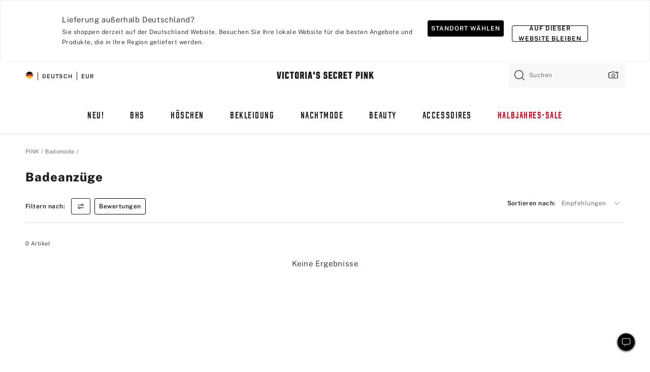

--- FILE ---
content_type: text/html;charset=UTF-8
request_url: https://de.victoriassecret.com/de/pink/swimwear/one-pieces
body_size: 4803
content:
<!DOCTYPE html><html lang="de" class="desktop " data-theme="pink" data-brand="pink" data-basic="true"><head><script id="earlyBootstrap">(()=>{const e=document.cookie,t=e.indexOf("APPTYPE="),a=document.documentElement.classList,s=document.currentScript.dataset;if(t>=0){a.add("is-app");const i=t+8,r=e.slice(i);let n="";r.startsWith("IOSHANDHELD")?(a.add("is-app-ios"),s.appPlatform="ios",n=e.slice(i+12)):r.startsWith("ANDROIDHANDHELD")&&(a.add("is-app-android"),s.appPlatform="android",n=e.slice(i+16)),n.startsWith("VS")?s.appBrand="vs":n.startsWith("PN")&&(s.appBrand="pn"),s.appPlatform&&s.appBrand&&(s.appType=s.appPlatform+"-"+s.appBrand)}if(("true"===new URL(window.location.href).searchParams.get("isNativeShopTabEnabled")||"true"===sessionStorage.getItem("isNativeShopTabEnabled"))&&(document.documentElement.classList.add("is-native-shop-tab-enabled"),sessionStorage.setItem("isNativeShopTabEnabled","true")),performance.getEntriesByType)for(const{serverTiming:e}of performance.getEntriesByType("navigation"))if(e)for(const{name:t,description:a}of e)"ssrStatus"===t?s.ssrStatus=a:"basicStatus"===t?s.basicStatus=a:"renderSource"===t?s.renderSource=a:"peceActive"===t&&(s.peceActive=a)})();</script><meta charSet="utf-8"/><meta name="viewport" id="viewport-settings" content="width=device-width, initial-scale=1, minimum-scale=1"/><meta property="og:type" content="website"/><meta property="og:site_name" content="Victoria&#x27;s Secret"/><meta name="twitter:site" content="@VictoriasSecret"/><meta property="og:image" content="https://www.victoriassecret.com/assets/m5002-DM5Ub2IpQHqvBIkmBmbjmw/images/pink-share.png"/><meta name="twitter:card" content="summary_large_image"/><meta property="og:title" content="Badeanzüge – PINK"/><meta name="description" content="Shoppen Sie unsere Kollektion „Badeanzüge – PINK&quot; und finden Sie Ihren hübschesten Look. Nur bei PINK."/><meta property="og:description" content="Shoppen Sie unsere Kollektion „Badeanzüge – PINK&quot; und finden Sie Ihren hübschesten Look. Nur bei PINK."/><link rel="icon" sizes="48x48" href="https://de.victoriassecret.com/assets/m5002-DM5Ub2IpQHqvBIkmBmbjmw/favicon.ico"/><link rel="apple-touch-icon" sizes="180x180" href="https://www.victoriassecret.com/assets/m5002-DM5Ub2IpQHqvBIkmBmbjmw/images/apple-touch-icon.png"/><link rel="apple-touch-icon" href="https://www.victoriassecret.com/assets/m5002-DM5Ub2IpQHqvBIkmBmbjmw/images/apple-touch-icon.png"/><link rel="icon" sizes="192x192" href="https://www.victoriassecret.com/assets/m5002-DM5Ub2IpQHqvBIkmBmbjmw/images/android-chrome-192x192.png"/><meta name="format-detection" content="telephone=no"/> <link rel="alternate" mpdisurl href="https://www.victoriassecret.com/us/pink/swimwear/one-pieces" hrefLang="x-default"/><link rel="alternate" mpdisurl href="https://www.victoriassecret.com/at/pink/swimwear/one-pieces" hrefLang="en-AT"/><link rel="alternate" mpdisurl href="https://www.victoriassecret.com/au/pink/swimwear/one-pieces" hrefLang="en-AU"/><link rel="alternate" mpdisurl href="https://www.victoriassecret.com/be/pink/swimwear/one-pieces" hrefLang="en-BE"/><link rel="alternate" mpdisurl href="https://www.victoriassecret.com/ca/pink/swimwear/one-pieces" hrefLang="en-CA"/><link rel="alternate" mpdisurl href="https://www.victoriassecret.com/ch/pink/swimwear/one-pieces" hrefLang="en-CH"/><link rel="alternate" mpdisurl href="https://www.victoriassecret.com/cz/pink/swimwear/one-pieces" hrefLang="en-CZ"/><link rel="alternate" mpdisurl href="https://www.victoriassecret.com/de/pink/swimwear/one-pieces" hrefLang="en-DE"/><link rel="alternate" mpdisurl href="https://www.victoriassecret.com/fr/pink/swimwear/one-pieces" hrefLang="en-FR"/><link rel="alternate" mpdisurl href="https://www.victoriassecret.com/gr/pink/swimwear/one-pieces" hrefLang="en-GR"/><link rel="alternate" mpdisurl href="https://www.victoriassecret.com/hk/pink/swimwear/one-pieces" hrefLang="en-HK"/><link rel="alternate" mpdisurl href="https://www.victoriassecret.com/in/pink/swimwear/one-pieces" hrefLang="en-IN"/><link rel="alternate" mpdisurl href="https://www.victoriassecret.com/jp/pink/swimwear/one-pieces" hrefLang="en-JP"/><link rel="alternate" mpdisurl href="https://www.victoriassecret.com/kr/pink/swimwear/one-pieces" hrefLang="en-KR"/><link rel="alternate" mpdisurl href="https://www.victoriassecret.com/mx/pink/swimwear/one-pieces" hrefLang="en-MX"/><link rel="alternate" mpdisurl href="https://www.victoriassecret.com/nl/pink/swimwear/one-pieces" hrefLang="en-NL"/><link rel="alternate" mpdisurl href="https://www.victoriassecret.com/no/pink/swimwear/one-pieces" hrefLang="en-NO"/><link rel="alternate" mpdisurl href="https://www.victoriassecret.com/nz/pink/swimwear/one-pieces" hrefLang="en-NZ"/><link rel="alternate" mpdisurl href="https://www.victoriassecret.com/ro/pink/swimwear/one-pieces" hrefLang="en-RO"/><link rel="alternate" mpdisurl href="https://www.victoriassecret.com/se/pink/swimwear/one-pieces" hrefLang="en-SE"/><link rel="alternate" mpdisurl href="https://www.victoriassecret.com/sg/pink/swimwear/one-pieces" hrefLang="en-SG"/><link rel="alternate" mpdisurl href="https://www.victoriassecret.com/sk/pink/swimwear/one-pieces" hrefLang="en-SK"/><link rel="alternate" mpdisurl href="https://www.victoriassecret.com/us/pink/swimwear/one-pieces" hrefLang="en-US"/><link rel="alternate" mpdisurl href="https://fr.victoriassecret.com/be/pink/swimwear/one-pieces" hrefLang="fr-BE"/><link rel="alternate" mpdisurl href="https://fr.victoriassecret.com/bf/pink/swimwear/one-pieces" hrefLang="fr-BF"/><link rel="alternate" mpdisurl href="https://fr.victoriassecret.com/ch/pink/swimwear/one-pieces" hrefLang="fr-CH"/><link rel="alternate" mpdisurl href="https://fr.victoriassecret.com/fr/pink/swimwear/one-pieces" hrefLang="fr-FR"/><link rel="alternate" mpdisurl href="https://frca.victoriassecret.com/ca/pink/swimwear/one-pieces" hrefLang="fr-CA"/><link rel="alternate" mpdisurl href="https://de.victoriassecret.com/at/pink/swimwear/one-pieces" hrefLang="de-AT"/><link rel="alternate" mpdisurl href="https://de.victoriassecret.com/ch/pink/swimwear/one-pieces" hrefLang="de-CH"/><link rel="alternate" mpdisurl href="https://de.victoriassecret.com/de/pink/swimwear/one-pieces" hrefLang="de-DE"/><link rel="alternate" mpdisurl href="https://it.victoriassecret.com/it/pink/swimwear/one-pieces" hrefLang="it-IT"/><link rel="alternate" mpdisurl href="https://ja.victoriassecret.com/jp/pink/swimwear/one-pieces" hrefLang="ja-JP"/><link rel="alternate" mpdisurl href="https://ko.victoriassecret.com/kr/pink/swimwear/one-pieces" hrefLang="ko-KR"/><link rel="alternate" mpdisurl href="https://pl.victoriassecret.com/pl/pink/swimwear/one-pieces" hrefLang="pl-PL"/><link rel="alternate" mpdisurl href="https://es.victoriassecret.com/es/pink/swimwear/one-pieces" hrefLang="es-ES"/><link rel="alternate" mpdisurl href="https://sp.victoriassecret.com/ar/pink/swimwear/one-pieces" hrefLang="es-AR"/><link rel="alternate" mpdisurl href="https://sp.victoriassecret.com/bo/pink/swimwear/one-pieces" hrefLang="es-BO"/><link rel="alternate" mpdisurl href="https://sp.victoriassecret.com/bz/pink/swimwear/one-pieces" hrefLang="es-BZ"/><link rel="alternate" mpdisurl href="https://sp.victoriassecret.com/cl/pink/swimwear/one-pieces" hrefLang="es-CL"/><link rel="alternate" mpdisurl href="https://sp.victoriassecret.com/co/pink/swimwear/one-pieces" hrefLang="es-CO"/><link rel="alternate" mpdisurl href="https://sp.victoriassecret.com/cr/pink/swimwear/one-pieces" hrefLang="es-CR"/><link rel="alternate" mpdisurl href="https://sp.victoriassecret.com/do/pink/swimwear/one-pieces" hrefLang="es-DO"/><link rel="alternate" mpdisurl href="https://sp.victoriassecret.com/ec/pink/swimwear/one-pieces" hrefLang="es-EC"/><link rel="alternate" mpdisurl href="https://sp.victoriassecret.com/gt/pink/swimwear/one-pieces" hrefLang="es-GT"/><link rel="alternate" mpdisurl href="https://sp.victoriassecret.com/hn/pink/swimwear/one-pieces" hrefLang="es-HN"/><link rel="alternate" mpdisurl href="https://sp.victoriassecret.com/mx/pink/swimwear/one-pieces" hrefLang="es-MX"/><link rel="alternate" mpdisurl href="https://sp.victoriassecret.com/ni/pink/swimwear/one-pieces" hrefLang="es-NI"/><link rel="alternate" mpdisurl href="https://sp.victoriassecret.com/pa/pink/swimwear/one-pieces" hrefLang="es-PA"/><link rel="alternate" mpdisurl href="https://sp.victoriassecret.com/pe/pink/swimwear/one-pieces" hrefLang="es-PE"/><link rel="alternate" mpdisurl href="https://sp.victoriassecret.com/py/pink/swimwear/one-pieces" hrefLang="es-PY"/><link rel="alternate" mpdisurl href="https://sp.victoriassecret.com/sv/pink/swimwear/one-pieces" hrefLang="es-SV"/><link rel="alternate" mpdisurl href="https://sp.victoriassecret.com/us/pink/swimwear/one-pieces" hrefLang="es-US"/><link rel="alternate" mpdisurl href="https://sp.victoriassecret.com/uy/pink/swimwear/one-pieces" hrefLang="es-UY"/><link rel="alternate" mpdisurl href="https://sp.victoriassecret.com/ve/pink/swimwear/one-pieces" hrefLang="es-VE"/><link rel="alternate" mpdisurl href="https://nl.victoriassecret.com/nl/pink/swimwear/one-pieces" hrefLang="nl-NL"/><link href="https://de.victoriassecret.com/assets/m5002-DM5Ub2IpQHqvBIkmBmbjmw/templates/ssr-collection/desktop/style.css" rel="stylesheet"/><title>Badeanzüge – PINK</title><style data-styled="" data-styled-version="5.3.9">.huVxo{-webkit-animation:fadein 1s ease-in;animation:fadein 1s ease-in;margin:0 auto;}/*!sc*/
@-webkit-keyframes fadein{0%{opacity:0;}50%{opacity:0;}100%{opacity:1;}}/*!sc*/
@keyframes fadein{0%{opacity:0;}50%{opacity:0;}100%{opacity:1;}}/*!sc*/
data-styled.g1492[id="sc-hhncp1-0"]{content:"huVxo,"}/*!sc*/
.hIWGSz{position:absolute;inset:0;display:-webkit-box;display:-webkit-flex;display:-ms-flexbox;display:flex;-webkit-box-pack:center;-webkit-justify-content:center;-ms-flex-pack:center;justify-content:center;-webkit-align-items:center;-webkit-box-align:center;-ms-flex-align:center;align-items:center;}/*!sc*/
data-styled.g1493[id="sc-17pbkyn-0"]{content:"hIWGSz,"}/*!sc*/
.kyFYCC{bottom:-100px;right:0;margin:1rem;-webkit-animation:slidein 750ms ease-out 10s forwards;animation:slidein 750ms ease-out 10s forwards;}/*!sc*/
data-styled.g1494[id="sc-17pbkyn-1"]{content:"kyFYCC,"}/*!sc*/
.jMLnnC{position:absolute;top:0;width:100%;}/*!sc*/
.jMLnnC .fabric-masthead-static-brandbar{width:100%;margin:0;}/*!sc*/
.jMLnnC .fabric-masthead-static-brandbar > .fabric-masthead-static-brandbar-smo-holder{height:40px;background-color:#f9e2e7;}/*!sc*/
.jMLnnC .fabric-masthead-static-brandbar > .fabric-masthead-static-brandbar-container{height:40px;background-color:#f7f7f8;}/*!sc*/
.jMLnnC .fabric-masthead-logo-area{width:100%;-webkit-box-pack:center;-webkit-justify-content:center;-ms-flex-pack:center;justify-content:center;-webkit-justify-content:center;}/*!sc*/
.jMLnnC .fabric-masthead-logo-area.fabric-layout-breakpoints .fabric-static-masthead-logo{-webkit-flex:0 0 275px;-ms-flex:0 0 275px;flex:0 0 275px;height:40px;margin:24px auto 50px;background-color:#f5f5f6;border-radius:3px;}/*!sc*/
.jMLnnC .fabric-masthead-category-nav-item .fabric-masthead-category-nav-link{height:20px;width:90px;background-color:#f5f5f6;padding:0.334rem 0.334rem 0.334rem 4px;display:block;text-transform:uppercase;position:relative;}/*!sc*/
.jMLnnC .fabric-masthead-category-nav-item{margin-right:20px;border-radius:3px;}/*!sc*/
.jMLnnC .fabric-masthead-logo-area{display:-webkit-box;display:-webkit-flex;display:-ms-flexbox;display:flex;height:115px;-webkit-box-pack:justify;-webkit-justify-content:space-between;-ms-flex-pack:justify;justify-content:space-between;-webkit-align-items:center;-webkit-box-align:center;-ms-flex-align:center;align-items:center;}/*!sc*/
.jMLnnC .fabric-masthead-category-nav-menu{width:944px;display:-webkit-box;display:-webkit-flex;display:-ms-flexbox;display:flex;margin:0 auto;-webkit-box-pack:justify;-webkit-justify-content:space-between;-ms-flex-pack:justify;justify-content:space-between;-webkit-align-items:center;-webkit-box-align:center;-ms-flex-align:center;align-items:center;}/*!sc*/
[data-device='desktop'] .sc-d7p3b7-0 .fabric-masthead-category-nav-item{padding-bottom:0.334rem;}/*!sc*/
data-styled.g1495[id="sc-d7p3b7-0"]{content:"jMLnnC,"}/*!sc*/
</style><link rel="preconnect" href="https://de-api.victoriassecret.com/" crossorigin="use-credentials"/>
<link rel="stylesheet" type="text/css" href="https://de.victoriassecret.com/custom_CSS/mpCSS.css?mptest=de4">
</head><body class="fabric pink"><div class="fabric-toast-traffic-control"></div><div class="reactContainer" id="componentContainer" data-hydrate="true"><header class="fabric-masthead-component sc-d7p3b7-0 jMLnnC"><div class="fabric-masthead-static-brandbar"><div class="fabric-masthead-static-brandbar-smo-holder"></div><div class="fabric-masthead-static-brandbar-container"></div></div><div class="fabric-masthead-logo-area fabric-layout-breakpoints"><h1 class="fabric-static-masthead-logo"></h1></div><nav class="fabric-masthead-static-category-nav-component"><ul class="fabric-masthead-category-nav-menu" role="menu"><li class="fabric-masthead-category-nav-item" role="none"><a class="fabric-masthead-category-nav-link"></a></li><li class="fabric-masthead-category-nav-item" role="none"><a class="fabric-masthead-category-nav-link"></a></li><li class="fabric-masthead-category-nav-item" role="none"><a class="fabric-masthead-category-nav-link"></a></li><li class="fabric-masthead-category-nav-item" role="none"><a class="fabric-masthead-category-nav-link"></a></li><li class="fabric-masthead-category-nav-item" role="none"><a class="fabric-masthead-category-nav-link"></a></li><li class="fabric-masthead-category-nav-item" role="none"><a class="fabric-masthead-category-nav-link"></a></li><li class="fabric-masthead-category-nav-item" role="none"><a class="fabric-masthead-category-nav-link"></a></li><li class="fabric-masthead-category-nav-item" role="none"><a class="fabric-masthead-category-nav-link"></a></li><li class="fabric-masthead-category-nav-item" role="none"><a class="fabric-masthead-category-nav-link"></a></li></ul></nav></header><div class="fabric-page-loading"><div class="fabric-page-spinner sc-17pbkyn-0 hIWGSz"><div class="fabric-spinner-element sc-hhncp1-0 huVxo"><div><span class="fabric-hide-a11y-element">Lädt ...</span></div><div></div><div></div><div></div><div></div><div></div><div></div><div></div><div></div><div></div><div></div><div></div></div></div><div class="fabric-toast-utility static-site"><div class="toast-container"><strong>Das Laden der Seite dauert länger als erwartet.</strong></div></div></div></div><div class="fabric-dialog-container"></div><div class="fabric-salesforce-chat-dialog"></div><script id="brastrap-data" type="application/json">{"endpoints":[{"key":"analyticsCore","context":"analytics","version":"v3","path":"global","www":false,"pci":false},{"key":"authStatus","context":"auth","version":"v27","path":"status","method":"POST","prioritized":true,"www":false,"pci":false},{"key":"featureFlags","context":"experience","version":"v4","path":"feature-flags","www":false,"pci":false,"prioritized":true,"timeout":7000,"queryWhitelist":["cm_mmc"]},{"key":"countryList","context":"settings","version":"v3","path":"countries","www":false,"pci":false},{"key":"languageList","context":"settings","version":"v3","path":"languages","www":false,"pci":false},{"key":"dataPrivacyRightsGPCSettings","context":"dataprivacyrights","version":"v7","path":"jwt","www":false,"pci":false},{"key":"zipGating","context":"gatingexperience","version":"v1","path":"sddgating","www":false,"pci":false,"prioritized":true},{"key":"environment","context":"assets","version":"m5002-DM5Ub2IpQHqvBIkmBmbjmw","path":"settings.json","www":true,"pci":false},{"key":"navigations","context":"navigations","version":"v9","path":"navigations?channel=victorias-secret-desktop-tablet-eu","www":false,"pci":false,"queryWhitelist":["cm_mmc"]},{"key":"bagCount","context":"orders","version":"v38","path":"bag/count","www":false,"pci":false,"overrides":{"featureFlags.dimensions[dimension=F302].active=C":{"version":"v39","path":"bag/count"}}},{"key":"breadcrumbs","context":"breadcrumbs","version":"v4","path":"breadcrumbs?collectionId=daf27fb7-699a-4e14-995b-78568d528af1","www":false,"pci":false,"queryWhitelist":["collectionId"]},{"key":"collectionPage","context":"collectionheaders","version":"v9","path":"?collectionId=daf27fb7-699a-4e14-995b-78568d528af1","www":false,"pci":false,"queryWhitelist":["cm_mmc"]},{"key":"collectionEnsembles","context":"stacksensemble","version":"v4","path":"?brand=pink&collectionId=daf27fb7-699a-4e14-995b-78568d528af1","www":false,"pci":false,"queryWhitelist":["cm_mmc","brand","stackId"]},{"key":"collectionFilters","context":"filters","version":"v21","path":"?collectionId=daf27fb7-699a-4e14-995b-78568d528af1&isPersonalized=true","www":false,"pci":false,"queryWhitelist":["filter","storeId","isFilterEnhanced"],"overrides":{"featureFlags.dimensions[dimension=F810].active=C":{"path":"?collectionId=daf27fb7-699a-4e14-995b-78568d528af1&isPersonalized=true&isFilterEnhanced=true"},"featureFlags.dimensions[dimension=F539].active=C":{"version":"v22"},"featureFlags.dimensions[dimension=F539].active=D":{"version":"v23"}}},{"key":"collectionStacks","context":"stacks","version":"v41","path":"?brand=pink&collectionId=daf27fb7-699a-4e14-995b-78568d528af1&orderBy={{orderBy}}&maxSwatches=8&isPersonalized=true&isWishlistEnabled=true&recCues=true","www":false,"pci":false,"queryWhitelist":["cm_mmc","brand","filter","orderBy","stackId","storeId"],"overrides":{"featureFlags.dimensions[dimension=F809].active=C":{"version":"v42"},"featureFlags.dimensions[dimension=F539].active=C":{"version":"v43"},"featureFlags.dimensions[dimension=F539].active=C&&featureFlags.dimensions[dimension=F809].active=C":{"version":"v44"},"featureFlags.dimensions[dimension=F539].active=D":{"version":"v45"},"featureFlags.dimensions[dimension=F539].active=D&&featureFlags.dimensions[dimension=F809].active=C":{"version":"v46"}}},{"key":"brandConfigs","context":"settings","version":"v3","path":"brandconfigs?brand=pink&region=international","www":false,"pci":false,"queryWhitelist":["brand","region"]}],"icons":["/assets/m5002-DM5Ub2IpQHqvBIkmBmbjmw/react/icon/brand.svg","/assets/m5002-DM5Ub2IpQHqvBIkmBmbjmw/react/icon/main.svg","/assets/m5002-DM5Ub2IpQHqvBIkmBmbjmw/react/icon/third-party.svg","/assets/m5002-DM5Ub2IpQHqvBIkmBmbjmw/react/icon/exclude.svg"],"scripts":[],"settings":{"apiUrl":"https://de-api.victoriassecret.com","pciApiUrl":"https://api2.victoriassecret.com"}}</script><script id="reactLibrary" src="https://www.victoriassecret.com/assets/m5002-DM5Ub2IpQHqvBIkmBmbjmw/desktop/react-18.js" defer=""></script><script id="sentryReactSdk" src="https://www.victoriassecret.com/assets/m5002-DM5Ub2IpQHqvBIkmBmbjmw/desktop/sentry-react-sdk.js" defer=""></script><script id="brastrap" src="https://de.victoriassecret.com/assets/m5002-DM5Ub2IpQHqvBIkmBmbjmw/brastrap.js" defer=""></script><!-- mp_trans_schedule_disable_start 149 --><script id="clientProps" type="application/json">{"apiData":{"cmsPage":{"oldPath":"","path":"/pink/swimwear/one-pieces","template":"collection","collectionId":"daf27fb7-699a-4e14-995b-78568d528af1","channel":"victorias-secret-desktop-tablet-eu","meta":{"id":"daf27fb7-699a-4e14-995b-78568d528af1","name":"","language":"","title":"Badeanzüge","displayOn":"desktop","seoEvergreen":"on","metaTitle":"One-Piece Swimsuits - PINK","metaDescription":"Shoppen Sie unsere Kollektion „Badeanzüge – PINK\" und finden Sie Ihren hübschesten Look. Nur bei PINK.","canonicalUrl":"https://de.victoriassecret.com/de/pink/swimwear/one-pieces"},"analytics":{"page_category":"One-Piece Swimsuits collection","category_id":"SWIMWEAR","page_type":"collection","page_category_id":"PINK|SWIMWEAR|ONE-PIECES","parent_category_id":"PINK|SWIMWEAR"},"redirect":{}}},"apiResponses":{},"brand":"pink","buildId":"m5002-DM5Ub2IpQHqvBIkmBmbjmw","category":"swimwear","cmsPageChannel":"victorias-secret-desktop-tablet-eu","countryCode":"de","deployEnv":{"wwwOrigin":"https://de.victoriassecret.com/","apiOrigin":"https://de-api.victoriassecret.com","apiPciOrigin":"https://api2.victoriassecret.com","languageDomainSuffix":".victoriassecret.com","englishDomainPrefix":"www","assetsOrigin":"https://de.victoriassecret.com/","assetsContext":"/assets","languageDomains":{"de.victoriassecret.com":{"domainCode":"de"},"es.victoriassecret.com":{"domainCode":"es"},"fr.victoriassecret.com":{"domainCode":"fr"},"frca.victoriassecret.com":{"domainCode":"frca"},"it.victoriassecret.com":{"domainCode":"it"},"ja.victoriassecret.com":{"domainCode":"ja"},"ko.victoriassecret.com":{"domainCode":"ko"},"pl.victoriassecret.com":{"domainCode":"pl"},"sp.victoriassecret.com":{"domainCode":"sp"}}},"deviceType":"desktop","deployEnvName":"production","endpoints":[{"key":"analyticsCore","context":"analytics","version":"v3","path":"global","www":false,"pci":false},{"key":"authStatus","context":"auth","version":"v27","path":"status","method":"POST","prioritized":true,"www":false,"pci":false},{"key":"featureFlags","context":"experience","version":"v4","path":"feature-flags","www":false,"pci":false,"prioritized":true,"timeout":7000,"queryWhitelist":["cm_mmc"]},{"key":"countryList","context":"settings","version":"v3","path":"countries","www":false,"pci":false},{"key":"languageList","context":"settings","version":"v3","path":"languages","www":false,"pci":false},{"key":"dataPrivacyRightsGPCSettings","context":"dataprivacyrights","version":"v7","path":"jwt","www":false,"pci":false},{"key":"zipGating","context":"gatingexperience","version":"v1","path":"sddgating","www":false,"pci":false,"prioritized":true},{"key":"environment","context":"assets","version":"m5002-DM5Ub2IpQHqvBIkmBmbjmw","path":"settings.json","www":true,"pci":false},{"key":"navigations","context":"navigations","version":"v9","path":"navigations?channel=victorias-secret-desktop-tablet-eu","www":false,"pci":false,"queryWhitelist":["cm_mmc"]},{"key":"bagCount","context":"orders","version":"v38","path":"bag/count","www":false,"pci":false,"overrides":{"featureFlags.dimensions[dimension=F302].active=C":{"version":"v39","path":"bag/count"}}},{"key":"breadcrumbs","context":"breadcrumbs","version":"v4","path":"breadcrumbs?collectionId=daf27fb7-699a-4e14-995b-78568d528af1","www":false,"pci":false,"queryWhitelist":["collectionId"]},{"key":"collectionPage","context":"collectionheaders","version":"v9","path":"?collectionId=daf27fb7-699a-4e14-995b-78568d528af1","www":false,"pci":false,"queryWhitelist":["cm_mmc"]},{"key":"collectionEnsembles","context":"stacksensemble","version":"v4","path":"?brand=pink&collectionId=daf27fb7-699a-4e14-995b-78568d528af1","www":false,"pci":false,"queryWhitelist":["cm_mmc","brand","stackId"]},{"key":"collectionFilters","context":"filters","version":"v21","path":"?collectionId=daf27fb7-699a-4e14-995b-78568d528af1&isPersonalized=true","www":false,"pci":false,"queryWhitelist":["filter","storeId","isFilterEnhanced"],"overrides":{"featureFlags.dimensions[dimension=F810].active=C":{"path":"?collectionId=daf27fb7-699a-4e14-995b-78568d528af1&isPersonalized=true&isFilterEnhanced=true"},"featureFlags.dimensions[dimension=F539].active=C":{"version":"v22"},"featureFlags.dimensions[dimension=F539].active=D":{"version":"v23"}}},{"key":"collectionStacks","context":"stacks","version":"v41","path":"?brand=pink&collectionId=daf27fb7-699a-4e14-995b-78568d528af1&orderBy={{orderBy}}&maxSwatches=8&isPersonalized=true&isWishlistEnabled=true&recCues=true","www":false,"pci":false,"queryWhitelist":["cm_mmc","brand","filter","orderBy","stackId","storeId"],"overrides":{"featureFlags.dimensions[dimension=F809].active=C":{"version":"v42"},"featureFlags.dimensions[dimension=F539].active=C":{"version":"v43"},"featureFlags.dimensions[dimension=F539].active=C&&featureFlags.dimensions[dimension=F809].active=C":{"version":"v44"},"featureFlags.dimensions[dimension=F539].active=D":{"version":"v45"},"featureFlags.dimensions[dimension=F539].active=D&&featureFlags.dimensions[dimension=F809].active=C":{"version":"v46"}}},{"key":"brandConfigs","context":"settings","version":"v3","path":"brandconfigs?brand=pink&region=international","www":false,"pci":false,"queryWhitelist":["brand","region"]}],"languageCode":"de","react18Mode":false,"renderType":"basic","sanitizedUrl":"https://de.victoriassecret.com/de/pink/swimwear/one-pieces","timestamp":1769230741869,"enableSentry":true}</script><!-- mp_trans_schedule_disable_end 149 --><script src="https://de.victoriassecret.com/assets/m5002-DM5Ub2IpQHqvBIkmBmbjmw/desktop/runtime.js" defer=""></script><script src="https://de.victoriassecret.com/assets/m5002-DM5Ub2IpQHqvBIkmBmbjmw/desktop/5641.js" defer=""></script><script src="https://de.victoriassecret.com/assets/m5002-DM5Ub2IpQHqvBIkmBmbjmw/desktop/573.js" defer=""></script><script src="https://de.victoriassecret.com/assets/m5002-DM5Ub2IpQHqvBIkmBmbjmw/desktop/6863.js" defer=""></script><script src="https://de.victoriassecret.com/assets/m5002-DM5Ub2IpQHqvBIkmBmbjmw/desktop/9300.js" defer=""></script><script src="https://de.victoriassecret.com/assets/m5002-DM5Ub2IpQHqvBIkmBmbjmw/desktop/8776.js" defer=""></script><script src="https://de.victoriassecret.com/assets/m5002-DM5Ub2IpQHqvBIkmBmbjmw/desktop/1440.js" defer=""></script><script src="https://de.victoriassecret.com/assets/m5002-DM5Ub2IpQHqvBIkmBmbjmw/desktop/5801.js" defer=""></script><script src="https://de.victoriassecret.com/assets/m5002-DM5Ub2IpQHqvBIkmBmbjmw/desktop/2316.js" defer=""></script><script src="https://de.victoriassecret.com/assets/m5002-DM5Ub2IpQHqvBIkmBmbjmw/desktop/685.js" defer=""></script><script src="https://de.victoriassecret.com/assets/m5002-DM5Ub2IpQHqvBIkmBmbjmw/desktop/6817.js" defer=""></script><script src="https://de.victoriassecret.com/assets/m5002-DM5Ub2IpQHqvBIkmBmbjmw/desktop/420.js" defer=""></script><script src="https://de.victoriassecret.com/assets/m5002-DM5Ub2IpQHqvBIkmBmbjmw/desktop/1405.js" defer=""></script><script src="https://de.victoriassecret.com/assets/m5002-DM5Ub2IpQHqvBIkmBmbjmw/templates/ssr-collection/desktop/index.js" defer=""></script></body>
<!-- MP Google Tag Manager -->
<script nonce="mpgtmdply">(function(w,d,s,l,i){w[l]=w[l]||[];w[l].push({'gtm.start':
new Date().getTime(),event:'gtm.js'});var f=d.getElementsByTagName(s)[0],
j=d.createElement(s),dl=l!='dataLayer'?'&l='+l:'';j.async=true;j.src=
'https://www.googletagmanager.com/gtm.js?id='+i+dl;f.parentNode.insertBefore(j,f);
})(window,document,'script','mpDataLayer','GTM-NKJ73QTQ');</script>
<!-- End Google Tag Manager -->

<!-- MP Google Tag Manager (noscript) -->
<noscript><iframe src="https://www.googletagmanager.com/ns.html?id=GTM-NKJ73QTQ"
height="0" width="0" style="display:none;visibility:hidden"></iframe></noscript>
<!-- End Google Tag Manager (noscript) -->

<!--Processed by MotionPoint's TransMotion (r) translation engine v22.36.0 12/23/2025. Copyright© 2003-2026 MotionPoint Corporation. All Rights Reserved. This product is protected under one or more of the following US patents: 7584216, 7580960, 7627479, 7627817, 7996417, 8065294. Other patents pending.--></html>

--- FILE ---
content_type: text/javascript;charset=UTF-8
request_url: https://de.victoriassecret.com/assets/m5002-DM5Ub2IpQHqvBIkmBmbjmw/desktop/420.js
body_size: 4143
content:
try{!function(){var e="undefined"!=typeof window?window:"undefined"!=typeof global?global:"undefined"!=typeof globalThis?globalThis:"undefined"!=typeof self?self:{},n=(new e.Error).stack;n&&(e._sentryDebugIds=e._sentryDebugIds||{},e._sentryDebugIds[n]="b2e76b17-a5dc-4d86-8459-b739ab78a63f",e._sentryDebugIdIdentifier="sentry-dbid-b2e76b17-a5dc-4d86-8459-b739ab78a63f")}()}catch(e){}!function(){var e="undefined"!=typeof window?window:"undefined"!=typeof global?global:"undefined"!=typeof globalThis?globalThis:"undefined"!=typeof self?self:{};e._sentryModuleMetadata=e._sentryModuleMetadata||{},e._sentryModuleMetadata[(new e.Error).stack]=function(e){for(var n=1;n<arguments.length;n++){var t=arguments[n];if(null!=t)for(var a in t)t.hasOwnProperty(a)&&(e[a]=t[a])}return e}({},e._sentryModuleMetadata[(new e.Error).stack],{"_sentryBundlerPluginAppKey:fewd-flagship":!0})}(),("undefined"!=typeof window?window:"undefined"!=typeof global?global:"undefined"!=typeof globalThis?globalThis:"undefined"!=typeof self?self:{}).SENTRY_RELEASE={id:"flagship-m5002"},(self.webpackChunk_vsdp_flagship=self.webpackChunk_vsdp_flagship||[]).push([[420],{2106:(e,n,t)=>{t.d(n,{A:()=>h});var a=t(78090),r=t.n(a),o=t(39896),s=t.n(o),i=t(49905),d=t(63765),c=t(97186),p=t(44609),l=t(74848);const g=(e,n,t)=>{const a="string"==typeof n?document.getElementById(n):n;"true"===a.dataset.hydrate?t?(0,i.hydrateRoot)(a,(0,l.jsx)(r().StrictMode,{children:e})):s().hydrate((0,l.jsx)(r().StrictMode,{children:e}),a):t?(0,i.createRoot)(a).render((0,l.jsx)(r().StrictMode,{children:e})):s().render((0,l.jsx)(r().StrictMode,{children:e}),a)};function h({Component:e,containers:n}){if(e&&n)throw Error("createClientHydrate: Please provide only Component or containers. Not both.");return async({clientProps:t,reduxStore:a,UU:r})=>{const o=n||[{containerId:"componentContainer",Component:e}],s=new URL(t.sanitizedUrl);for(const{containerId:e,Component:n}of o)g((0,l.jsx)(d.A,{deviceType:t.deviceType,store:a,children:(0,l.jsx)(c.A,{value:r,children:(0,l.jsx)(p.p,{value:s,children:(0,l.jsx)(n,{})})})}),e,t.react18Mode)}}},56780:(e,n,t)=>{t.d(n,{A:()=>k}),t(820);var a=t(78795),r=t(82960),o=t(21966),s=t(91157),i=t(73512);const d=({apiData:e,apiResponses:n,apiOverrides:t,buildId:a,brand:r,category:o,cmsPageChannel:d,countryCode:c,deployEnv:p,deviceType:l,languageCode:g,timestamp:h,clientConfig:m,renderType:u,sanitizedUrl:f})=>{const y={analyticsReducer:{activeContext:void 0},apiData:{...e,brastrapResponses:n,brastrapOverrides:t},pageData:{buildId:a,deployEnv:p,serverRoute:{brand:r,cmsPageChannel:d,countryCode:c,deviceType:l,languageCode:g,category:o,sanitizedUrl:f,renderType:u},timestamp:h}};return m&&(y.clientConfig=m),y.configReducer=s.kj(y),y.globalReducer={bagCount:(0,i.i)(e)},y};var c=t(13911),p=t(7995),l=t(77387),g=t(28287),h=t(42999),m=t(53286),u=t(52780),f=t(71722),y=t(47440),A=t(60799),x=t(26181),w=t(57119),b=t(18607),j=t(29638),v=t(80546),C=t(90049),S=t(40025);const T=()=>window.brastrap.run(((e,n,t)=>({data:e,responses:n,overrides:t}))),k=async function({getData:e=T,clientHydrate:n,clientProps:t=(0,l.i)(),UU:s,baseApplication:i}){y.Ts({UU:s}),S.Ts({UU:s}),j.A.markStartFERendering();const k=document.getElementById("earlyBootstrap"),M=(({clientProps:e,UU:n})=>{const t=d(e),a=(0,o.tY)({name:"ssr-redux"}),s=[(0,c.K)(n),(0,c.J)(n)];return(0,r.createStore)(p.Ay,t,a((0,r.applyMiddleware)(...s)))})({clientProps:t,UU:s});await n({clientProps:t,UU:s,reduxStore:M});const E=window||{document:{referrer:""}},U=await e({clientProps:t});"true"!==k?.dataset?.peceActive&&(0,x.jM)(U.data?.featureFlags);const R=(0,b.FL)(),I=d({...t,apiData:{...t.apiData,...a.FF(U.data,"config")},apiResponses:U.responses,apiOverrides:U.overrides,clientConfig:{url:U.data.config?.url||window.location.href,...(D=a.Sb(k,"dataset.appPlatform"),{isApp:a.uI(D),isAppIOS:"ios"===D,isAppAndroid:"android"===D}),geolocatedCountry:u._J(h.get("geolocatedCountry"),"US"),geolocatedRegion:u._J(h.get("geolocatedRegion"),""),referrer:E.document.referrer,selectedCountry:a.gQ(h.get("selectedCountry").toUpperCase()),selectedLanguage:a.gQ(h.get("selectedLanguage").toUpperCase()),yFlags:R}});var D;if(M.dispatch({type:"receive-client-data",payload:I}),"true"!==k?.dataset?.peceActive&&(0,x.k8)(I),"true"===k?.dataset?.peceActive){M.dispatch({type:"activate-y-flags-dimension",payload:{dimension:"Y01"}});const e=M.getState();(0,x.jM)(e.apiData.featureFlags,e.yFlags.yFlagsByDimension),(0,x.k8)(e,{renderSource:k.dataset.renderSource})}const{apiData:F,configReducer:P}=M.getState(),$={...F,config:P,yFlags:R};s&&M.dispatch({type:"underwire-sync-init",payload:$});const _=s&&i,L=g.T({execute:!_,store:M,publish:S.mk,subscribe:S.B1});s&&s.enable({externalReduxStore:M}),await m.A.defer([()=>{_&&i($,L),(e=>{const n=document.documentElement,t=n.className.split(" ").filter((e=>0!==e.lastIndexOf("flag-",0)));n.className=t.join(" ").trim(),a.u7(e)&&a.jJ(e,(e=>{a.uI(e)&&n.classList.add(`flag-${a.kW(e)}`)}))})(P.flagList),P.flagList.ssrRemoveUnusedFabricStylesEnhancement&&document.querySelector(".fabric").classList.add("remove-fabric-unused-css")}]),"mobile"===P.device&&C.T(),v.A.init({store:M,UU:s}),s&&(0,S.mk)("underwire-enabled"),j.A.markFinishFERendering(),j.A.measureFERendering(),(0,f.YR)(F,P),A.A.audienceUpdate(F,P),a.Jt(P,"flags.dp50252SmartGiftEnhancement",!1)&&(0,w.Y1)(P,"inject-smart-gift-button-js"),a.Jt(P,"flags.googleSiteLinksSearchBoxSwitchOn",!1)&&(0,w.UM)(P);const K=!0;(0,w.Y1)(P,"inject-ping-one-signals-sdk",K);const B=a.Jt(P,"flags.enhancementMiaw",!1),O=a.Jt(P,"flags.dp87827RadarEnhancement",!1);B&&(window.Radar||document.getElementById("radar-script")||O&&(0,w.Y1)(P,"inject-script-radar",K))}},7529:(e,n,t)=>{t.d(n,{A:()=>s}),t(78090);var a=t(46317),r=t(24037),o=t(74848);const s=({deviceType:e})=>(0,o.jsxs)(o.Fragment,{children:[(0,o.jsx)(r.A,{device:e}),(0,o.jsx)(a.A,{})]})},91982:(e,n,t)=>{t.d(n,{A:()=>P}),t(78090);var a=t(92568),r=t(71526),o=t(42392),s=t(58491),i=t(24976),d=t(65693),c=t(64112),p=t(40239),l=t(74848);const g=a.Ay.div.attrs({children:"⚛"}).withConfig({componentId:"sc-fadci4-0"})(["position:fixed;display:flex;justify-content:center;align-items:center;bottom:10px;left:10px;color:",";z-index:1000000;font-size:50px;width:25px;height:25px;animation:"," 5s linear infinite;"],(({$color:e})=>e),(0,a.i7)(["from{transform:rotate(0deg);}to{transform:rotate(360deg);}"])),h=({color:e="deepskyblue",displayInNonDevEnv:n})=>n?(0,l.jsx)(g,{$color:e}):null;var m=t(90223),u=t(42023);const f=(0,a.Ay)(u.A).withConfig({componentId:"sc-1jd1xma-0"})(["",""],(({theme:e})=>`\n\tbackground-color: ${e.colors.neutral5};\n\theight: ${e.spacing.xl6};\n\twidth: 100%;\n  `)),y=(0,a.Ay)(m.A).withConfig({componentId:"sc-1jd1xma-1"})(["",""],(({theme:e})=>`\n\tmargin: ${e.spacing.md};\n\twidth: auto;\n  `)),A=(0,a.Ay)(u.A).withConfig({componentId:"sc-1jd1xma-2"})(["",""],(({theme:e})=>`\n  \talign-self: start;\n\tbackground-color: ${e.colors.neutral5};\n\tborder-radius: ${e.spacing.xs};\n\theight: ${e.spacing.xl2};\n\twidth: 168px;\n  `)),x=(0,a.Ay)(m.A).withConfig({componentId:"sc-1jd1xma-3"})(["",""],(({theme:e})=>`\n\tgap: ${e.spacing.lg};\n\tborder-radius: ${e.spacing.xs};\n\theight: ${e.spacing.xl2};\n  `)),w=(0,a.Ay)(u.A).withConfig({componentId:"sc-1jd1xma-4"})(["",""],(({theme:e})=>`\n\tbackground-color: ${e.colors.neutral5};\n\tborder-radius: ${e.spacing.xs};\n\theight: auto;\n\twidth: ${e.spacing.xl2};\n  `));function b(){return(0,l.jsxs)(l.Fragment,{children:[(0,l.jsx)(f,{}),(0,l.jsxs)(y,{justify:"space-between",align:"center",wrap:"nowrap",children:[(0,l.jsx)(A,{}),(0,l.jsx)(x,{justifyContent:"flex-end",children:Array.from({length:4}).map(((e,n)=>(0,l.jsx)(w,{},n)))})]})]})}var j=t(59054),v=t(38817),C=t(90109),S=t(6395),T=t(29681),k=t(6235),M=t(58458),E=t(37424),U=t(48924),R=t(21954),I=t(40025);const D=({Component:e,data:n})=>{const t=(0,R.A)();return(0,l.jsx)(e,{data:{...n,config:t}})},F=a.Ay.header.withConfig({componentId:"sc-xu56d4-0"})(["",""],(({$hiddenClass:e})=>`\n    ${e&&"visibility: hidden;"};\n  `));function P({brand:e,data:n,children:t,classSpecificityRepetition:g=3,mastheadComponent:m=k.A,footerComponent:u=S.A}){const f=(0,R.A)(),y=f?.isMobile||!1,A=f?.flags?.dp98561WcagEnhancementEnhancement||!1,x=(0,j.A)();return(0,l.jsx)(c.A,{errorKey:"error-inside-of-standard-app-component",errorMessage:"Beim Laden der Standard-App-Komponente ist ein Fehler aufgetreten",message:"Beim Laden der Standard-App-Komponente ist ein Fehler aufgetreten",children:(0,l.jsx)(a.ID,{stylisPlugins:[(0,U.A)(g)],children:(0,l.jsx)(a.NP,{theme:s["pink"===e?"pink":"vs"],children:(0,l.jsx)(r.A,{brandSpritesheetURL:`${f.assetPath}/react/icon/brand.svg`,mainSpritesheetURL:`${f.assetPath}/react/icon/main.svg`,thirdPartySpritesheetURL:`${f.assetPath}/react/icon/third-party.svg`,children:(0,l.jsxs)(p.A,{children:[(0,l.jsxs)(c.A,{errorKey:"error-inside-of-standard-app-masthead-component",errorMessage:"Beim Laden der Standard-App-Masthead-Komponente ist ein Fehler aufgetreten",message:"Beim Laden der Standard-App-Masthead-Komponente ist ein Fehler aufgetreten",children:[!x&&y&&(0,l.jsx)(b,{}),(0,l.jsx)(F,{$hiddenClass:!x&&y,className:"react react-masthead-component",children:(0,l.jsx)(D,{Component:m,data:n})})]}),(0,l.jsx)(c.A,{children:t}),(0,l.jsx)(c.A,{errorKey:"error-inside-of-standard-app-footer-component",errorMessage:"Beim Laden der Standard App Footer Komponente ist ein Fehler aufgetreten",message:"Beim Laden der Standard App Footer Komponente ist ein Fehler aufgetreten",children:(0,l.jsx)("footer",{className:"react react-footer-component",children:(0,l.jsx)(D,{Component:u,data:n})})}),(0,l.jsx)(d.A,{children:()=>(0,l.jsxs)(l.Fragment,{children:[(0,l.jsx)(c.A,{errorKey:"error-inside-of-standard-app-email-signup-dialog-component",errorMessage:"Beim Laden der Standard App Email SignUp Dialog Komponente ist ein Fehler aufgetreten",message:"Beim Laden der Standard App Email SignUp Dialog Komponente ist ein Fehler aufgetreten",children:(0,l.jsx)(D,{Component:C.A,data:n})}),(0,l.jsx)(c.A,{errorKey:"error-inside-of-standard-app-franchise-redirect-component",errorMessage:"Beim Laden der Standard App Franchise Redirect Komponente ist ein Fehler aufgetreten",message:"Beim Laden der Standard App Franchise Redirect Komponente ist ein Fehler aufgetreten",children:(0,l.jsx)(D,{Component:T.A,data:n})}),(0,l.jsx)(c.A,{errorKey:"error-inside-of-standard-app-offer-from-email-dialog-component",errorMessage:"Beim Laden der Standard App Offer From Email Dialog Komponente ist ein Fehler aufgetreten",message:"Beim Laden der Standard App Offer From Email Dialog Komponente ist ein Fehler aufgetreten",children:(0,l.jsx)(D,{Component:M.A,data:n})}),(0,l.jsx)(c.A,{errorKey:"error-inside-of-standard-app-country-confirmation-component",errorMessage:"Beim Laden der Standard App Country Confirmation Komponente ist ein Fehler aufgetreten",message:"Beim Laden der Standard App Country Confirmation Komponente ist ein Fehler aufgetreten",children:(0,l.jsx)(D,{Component:v.A})}),(0,l.jsx)(c.A,{errorKey:"error-inside-of-standard-app-session-expiration-drawer-component",errorMessage:"Beim Laden der Standard App Session Expiration Drawer Komponente ist ein Fehler aufgetreten",message:"Beim Laden der Standard App Session Expiration Drawer Komponente ist ein Fehler aufgetreten",children:(0,l.jsx)(D,{Component:E.A,data:n})})]})}),(0,l.jsx)(d.A,{haveClientData:!0,children:()=>(0,l.jsx)(c.A,{errorKey:"error-inside-of-standard-app-add-to-bag-overlay-component",errorMessage:"Beim Laden der Standard App Add to Bag Overlay​​​​​​​ Komponente ist ein Fehler aufgetreten",message:"Beim Laden der Standard App Add to Bag Overlay​​​​​​​ Komponente ist ein Fehler aufgetreten",children:(0,l.jsx)(i.A,{})})}),A&&(0,l.jsx)(d.A,{haveClientData:!0,children:()=>(0,l.jsx)(c.A,{errorKey:"error-inside-of-standard-speak-component",errorMessage:"Beim Laden der Standard-App-Speak-Komponente ist ein Fehler aufgetreten",message:"Beim Laden der Standard-App-Speak-Komponente ist ein Fehler aufgetreten",children:(0,l.jsx)(o.A,{exposeContext:({speakAssertively:e,speakPolitely:n})=>{(0,I.B1)("speak-component",{"aria-speak":n,"aria-speak-now":e})}})})}),n?.environment?.environment&&"production"!==n.environment.environment?(0,l.jsx)(d.A,{children:()=>(0,l.jsx)(h,{displayInNonDevEnv:!0})}):null]})})})})})}},90049:(e,n,t)=>{t.d(n,{T:()=>i});var a=t(78795),r=t(26839),o=t(8003),s=t(12586);const i=()=>{try{o.A.hasAppFlag()&&document.body.addEventListener("click",(e=>function(e){if("A"!==e.target.nodeName)return;const{dataset:n,href:t,attributes:o}=e.target,i=a.Sb(o,"href.value"),d=e.target.getAttribute("target");if(d&&"_blank"===d&&e.target.setAttribute("target","_self"),i.startsWith("#")&&i.length>1)return;if(!e.target.hasAttribute("href"))return;const c=(0,s.wC)(n);r.A.postMessage({eventType:"link-click",href:t,data:a.kp(c),defaultPrevented:e.defaultPrevented}),e.preventDefault(),e.stopPropagation(),e.stopImmediatePropagation()}(e)))}catch(e){console.error(e)}}}}]);
//# sourceMappingURL=420.js.map